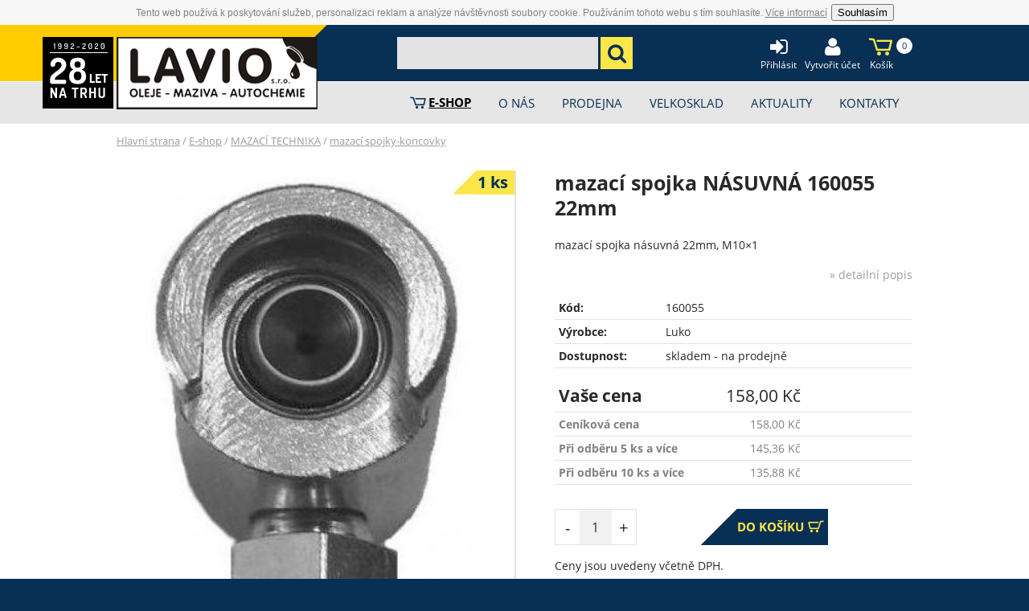

--- FILE ---
content_type: text/html; charset=UTF-8
request_url: https://www.lavio.cz/e-shop/mazaci-technika/mazaci-spojky-koncovky/2062/mazaci-spojka-nasuvna-160055-22mm.html
body_size: 5243
content:

<!DOCTYPE html>
<!--[if lte IE 9]>		<html lang="cs" class="ie9-lower">	<![endif]-->
<!--[if gt IE 9]><!-->	<html lang="cs">					<!--<![endif]-->
	<head>
		<meta charset="utf-8">

		<title>mazací spojka NÁSUVNÁ 160055 22mm</title>

		<meta name="description" content="Lavio s.r.o. - rodinná firma specialozovaná na prodej a výrobů motorových olejů, maziv a autochemie">
		<meta name="keywords" content="motorové oleje maziva autochemie">
		<meta name="robots" content="index,follow">
		<meta name="author" content="Reklamní agentura MARF, www.marf.cz">

		<meta name="viewport" content="width=device-width, initial-scale=1">
		<meta name="format-detection" content="telephone=no">

		<link rel="shortcut icon" href="/system/design/images/lavio_favicon.ico">

		<link rel="stylesheet" href="/system/design/css/structure.css?v2" media="screen">
		<link rel="stylesheet" href="/system/design/css/other.css?v2" media="screen">
		<link rel="stylesheet" href="/system/design/css/responsive.css?v2" media="screen">
		<link rel="stylesheet" href="/system/design/css/owl.carousel.min.css" media="screen">
		<link rel="stylesheet" href="/system/design/photoswipe/photoswipe.css" media="screen">
		<link rel="stylesheet" href="/system/design/photoswipe/default-skin/default-skin.css" media="screen">

		
		<!--[if lt IE 9]>
			<script src="/system/design/js/html5shiv.min.js"></script>
		<![endif]-->

		<script src="/system/javascript/funkce.js?v2"></script>

		<script>
			var prefix = '/';
			//<![CDATA[
			var stavZprava = null;
			var stavTyp = null;
			//]]>
		</script>

		<script>
			(function (i, s, o, g, r, a, m) {
				i['GoogleAnalyticsObject'] = r;
				i[r] = i[r] || function () {
					(i[r].q = i[r].q || []).push(arguments)
				}, i[r].l = 1 * new Date();
				a = s.createElement(o),
						m = s.getElementsByTagName(o)[0];
				a.async = 1;
				a.src = g;
				m.parentNode.insertBefore(a, m)
			})(window, document, 'script', 'https://www.google-analytics.com/analytics.js', 'ga');

			ga('create', 'UA-97310575-1', 'auto');
			ga('send', 'pageview');
		</script>

		<!-- Global site tag (gtag.js) - Google Ads: 757714889 -->
		<script async src="https://www.googletagmanager.com/gtag/js?id=AW-757714889"></script>
		<script>
			window.dataLayer = window.dataLayer || [];
			function gtag(){
				dataLayer.push(arguments);
			}
			gtag('js', new Date());
			gtag('config', 'AW-757714889');
		</script>

	</head>

	<body class=" page--id--246">
		<header class="header relative">

			<div class="container clearfix header__img ">
								<div class="header__main relative">
					<a href="/" title="Lavio - velko a maloobchod s oleji a mazivy" class="header__logo">
						<img src="/system/design/images/lavio_logo.png?v1" title="Lavio s.r.o." alt="Lavio s.r.o.">
					</a>

					<input type="checkbox" id="responsive-search" name="responsive-search" value="1" class="no-display">
					<form method="post" action="/akce.php?vyhledat" class="header__search" data-id="menu-search">
						<input type="text" name="txtSopakVyhledat" value="">
						<input type="submit" name="btnSopakVyhledat" value="&#xe903;" class="icon-search">
					</form>

					<div class="header__customer">
						<label for="responsive-menu-main" class="label-opener label-span label-opener--menu text-icon" data-opener="menu-main"><span class="label-span__item"></span><span class="label-span__item"></span><span class="label-span__item"></span><span class="text-icon__text">Menu</span></label>
						<label for="responsive-search" class="label-search text-icon" data-opener="menu-search"><span class="icon-search text-icon__icon">&#xe903;</span><span class="text-icon__text">Hledat</span></label>
													<a href="/prihlasit.html" title="Přihlásit se" class="text-icon"><span class="icon-sign-in text-icon__icon">&#xe901;</span><span class="text-icon__text">Přihlásit</span></a>
							<a href="/registrace.html" title="Vytvořit zákaznický účet" class="text-icon"><span class="icon-user text-icon__icon">&#xe904;</span><span class="text-icon__text">Vytvořit účet</span></a>
						
						<a href="/objednavka.html" class="header__basket text-icon">
							<span class="text-icon__icon">
								<span class="icon-cart">&#xe902;</span>
								<span class="header__basket__count">0</span>
								<span class="clear"></span>
							</span>
							<span class="text-icon__text">
								Košík							</span>
						</a>

					</div>

					<img src="/system/design/images/vyroci-28.png" alt="Lavio s.r.o. 1992-2020" title="Lavio s.r.o. 1992-2020" class="vyroci-25">

					<div class="clear"></div>
				</div><!-- header main -->
			</div><!-- .container -->

			<input type="checkbox" id="responsive-menu-main" name="responsive-menu-main" value="1" class="no-display" />
			<nav class="header__menu">
				<div class="container clearfix">
					<ul class="menu-main"><li id="menu-main-4" class="prvni nadrazenacesta children"><a href="/e-shop/"><span>E-shop</span></a></li><li id="menu-main-2" class=""><a href="/o-nas/"><span>O nás</span></a></li><li id="menu-main-122" class=""><a href="/prodejna/"><span>Prodejna</span></a></li><li id="menu-main-5" class=""><a href="/velkosklad/"><span>Velkosklad</span></a></li><li id="menu-main-121" class=""><a href="/aktuality/"><span>Aktuality</span></a></li><li id="menu-main-3" class="posledni"><a href="/kontakty/"><span>Kontakty</span></a></li></ul>				</div>
			</nav>
			<div class="header__strip-yellow"></div>
			<div class="header__strip-blue"></div>
		</header>
					<nav class="breadcrumbs">
				<div class="container clearfix">
					<a href="/" title="Hlavní strana">Hlavní strana</a> / <a href="/e-shop/">E-shop</a> / <a href="/e-shop/mazaci-technika/">MAZACÍ TECHNIKA</a> / <a href="/e-shop/mazaci-technika/mazaci-spojky-koncovky/">mazací spojky-koncovky</a>				</div>
			</nav>
		
		<section id="content">
			<div class="container clearfix">

				<div class="clear"></div>
<script>var seznamKodu = new Array();var seznamDostupnost = new Array();seznamKodu[2005] = "160055";seznamDostupnost[2005] = "skladem - na prodejně";</script>
<div class="product-detail__base-wrapper">

	<div class="product-detail__image">
							<a href="/katalog-obrazku/produkt-2062/nahled.jpg" title="mazací spojka NÁSUVNÁ 160055 22mm" class="pswp-gallery main-image" data-width="419" data-height="685">
				<img src="/katalog-obrazku/produkt-2062/hlavni-nahled.jpg" alt="mazací spojka NÁSUVNÁ 160055 22mm" title="mazací spojka NÁSUVNÁ 160055 22mm">
			</a>
		
				<div class="product-detail__sign">
			<span class="sign sign--action" style="display:none;">- <span id="jsAkce">0</span> %</span><span class="sign sign--pack">1 ks</span>		</div>

	</div><!-- .detail-product-image -->

	<div class="product-detail__info">

		<h1 class="padding-top-0">mazací spojka NÁSUVNÁ 160055 22mm</h1>

		<p>mazací spojka násuvná 22mm, M10×1</p>
		<p class="align-right"><a href="#tabs" class="link--more" data-tabs="0">&raquo; detailní popis</a></p>

		<table class="product-detail__table">
							<tr>
					<th>Kód:</th>
					<td><span class="js-code" data-none="Není vybrána varianta.">160055</span></td>
				</tr>
										<tr>
					<th>Výrobce:</th>
					<td>Luko</td>
				</tr>
										<tr>
					<th>Dostupnost:</th>
					<td><span class="js-dostupnost" data-none="Není vybrána varianta.">skladem - na prodejně</span></td>
				</tr>
					</table>

							<form id="frmNakup" method="post" action="/akce.php?nakup=" class="margin-bottom-15">

										
						<table class="product-detail__table product-detail__table--price product-detail__table--price--big margin-bottom-0">
							<tr>
								<th>Vaše cena</th>
								<td class="width-30 align-right"><span id="priceValue">158,00</span> Kč</td>
								<td>&nbsp;</td>
							</tr>
						</table>

						<table class="product-detail__table product-detail__table--price color-light margin-bottom-30">
							<tr>
								<th>Ceníková cena</th>
								<td class="width-30 align-right">158,00 Kč</td>
								<td>&nbsp;</td>
							</tr>
																<tr>
										<th>Při odběru 5 ks a více</th>
										<td class="width-30 align-right">145,36 Kč</td>
										<td>&nbsp;</td>
									</tr>
																	<tr>
										<th>Při odběru 10 ks a více</th>
										<td class="width-30 align-right">135,88 Kč</td>
										<td>&nbsp;</td>
									</tr>
																					</table>

						<script>
							var defaultprice = document.getElementById("priceValue").innerHTML;
							var defaultsleva = document.getElementById("jsAkce").innerHTML;
						</script>


						
																		<div class="col--1-2">
							<div class="add-quantity">
								<input type="text" name="txtPocetKs" id="txtPocetKs" class="input-quantity js-add-quantity-input" value="1" data-product="1" data-min="1">
								<span class="add-quantity-plus" data-product="1">+</span>
								<span class="add-quantity-minus" data-product="1">-</span>
							</div>
						</div>

						<div class="col--1-2 col--last">
							<input type="hidden" id="hidNakupIdProdukt" name="hidNakupIdProdukt" value="2062">

							<div class="products__button add-to-cart">
								<input type="submit" name="btnKoupit" value="Do košíku">
								<span class="icon-cart-oposite">&#xe907;</span>
							</div>
							<div class="clear"></div>
						</div>

						<div class="clear"></div>

						
									</form>
			
						<p>Ceny jsou uvedeny včetně DPH.</p>
		
	</div><!-- info -->
	<div class="clear"></div>
	<div class="product-detail__strip--grey"></div>
</div><!-- wrapper -->


<div class="clear"></div>


	<h2>Alternativní produkty</h2>
	<div class="maticePolozek">
		
	<div class="products__item">

		<a href="/e-shop/mazaci-technika/mazaci-spojky-koncovky/2060/mazaci-spojka-nasuvna-160056-10mm.html" title="mazací spojka NÁSUVNÁ 160056 10mm" class="products__image">
			<img src="/katalog-obrazku/produkt-2060/detail-nahled.jpg" alt="mazací spojka NÁSUVNÁ 160056 10mm" title="mazací spojka NÁSUVNÁ 160056 10mm">
			<div class="products__sign">
							</div>
			<span class="sign products__sign--pack sign--pack">1 ks</span>		</a>

		<div class="products__info-wrapper">
			<h2 class="products__heading">
				<a href="/e-shop/mazaci-technika/mazaci-spojky-koncovky/2060/mazaci-spojka-nasuvna-160056-10mm.html" title="mazací spojka NÁSUVNÁ 160056 10mm">mazací spojka NÁSUVNÁ 160056 10mm</a>
			</h2>

			<div class="products__perex">
				<p>mazací spojka násuvná 10mm, M10×1</p>
			</div>

			<div class="products__info clearfix">
				<div class="products__price">
					74,00<small>&nbsp;Kč</small>				</div>

				<a href="/e-shop/mazaci-technika/mazaci-spojky-koncovky/2060/mazaci-spojka-nasuvna-160056-10mm.html" title="Přejít na mazací spojka NÁSUVNÁ 160056 10mm" class="products__button">Koupit&nbsp;<span class="icon-cart-oposite">&#xe907;</span></a>

			</div><!-- info -->
		</div><!-- wrapper -->
	</div><!-- item -->
		</div>
	
<div class="clear"></div>

	<div id="tabs" class="clearfix">
		<ul class="tabs-nav">
					<li><a href="#popis" class="button button--grey bold">Popis produktu</a></li>
														</ul>
		<div class="clear"></div>
						<div id="popis" class="tabs-panel">
			<p>Mazací spojka násuvná se požívá jako koncovka pryžových hadic
mazacích lisů a pevných prodloužení mazacích lisů.</p>

<table>
	<tbody>
		<tr>
			<td>velikost</td>

			<td>22 mm</td>
		</tr>

		<tr>
			<td>celkový průměr</td>

			<td>28 mm</td>
		</tr>

		<tr>
			<td>délka</td>

			<td>24 mm</td>
		</tr>

		<tr>
			<td>závit</td>

			<td>M10×1</td>
		</tr>
	</tbody>
</table>
			</div>
													</div><!-- #tabs -->
	



</div><!-- .container -->
</section><!-- #content -->

<footer class="footer">
	<div class="container clearfix">

		<div class="col--1-3">
			<nav>
				<ul class="footer__menu">
					<li><a href="/prodejna/" title="Prodejna">Prodejna</a></li>
					<li><a href="/kontakty/" title="Kontakty">Kontakty</a></li>
					<li><a href="/vse-o-nakupu/" title="Vše o nákupu">Vše o nákupu</a></li>
					<li><a href="/vse-o-nakupu/obchodni-podminky.html" title="Obchodní podmínky">Obchodní podmínky</a></li>
				</ul>
			</nav>
		</div>

		<div class="col--1-3">
			<address>
				<span class="color-yellow text-uppercase">Prodejna</span><br>
				Výstavní 2372/22<br>
				709 00 Ostrava-Mariánské Hory<br>
				GPS: 49°49'26.845"N, 18°15'59.121"E
			</address>
			<p>
				<span class="icon-phone footer__icon">&#xe90c;</span> 604 379 479<br>
				<span class="icon-phone footer__icon">&#xe90c;</span> 596 623 311<br>
				<span class="icon-email footer__icon">&#xe908;</span> <a href="mailto:prodejna&#64;lavio.cz" title="Napište nám" class="color-white">prodejna&#64;lavio.cz</a><br>
				<b>Odpovědná osoba:</b> Vladimír Hořínek<br>
				<br>
				<b class="color-yellow text-uppercase">Otevírací doba:</b><br>
				<span class="tab">Po–Pá</span> 8.00–17.00 hod.
			</p>
		</div>

		<div class="col--1-3 col--last">
						<address>
				<span class="color-yellow text-uppercase">Sklad</span><br>
				Novinářská 1113/3<br>
				709 00 Ostrava-Mariánské Hory<br>
				GPS: 49°49'48.887"N, 18°15'43.925"E
			</address>
			<p>
				<span class="icon-phone footer__icon">&#xe90c;</span> 603 224 010<br>
				<span class="icon-phone footer__icon">&#xe90c;</span> 596 783 151<br>
				<span class="icon-email footer__icon">&#xe908;</span> <a href="mailto:sklad&#64;lavio.cz" title="Napište nám" class="color-white">sklad&#64;lavio.cz</a><br>
				<b>Odpovědná osoba:</b> Robert Friedrich<br>
				<br>
				<b class="color-yellow text-uppercase">Otevírací doba:</b><br>
				<span class="tab">Po–Pá</span> 7.00–10.00 hod.<br>
				<span class="tab">&nbsp</span> 11.00-15.30 hod.<br>
				Čerpání olejů volně do 15.00 hod.
			</p>
					</div>


		<p class="footer__copyright clear">&copy; 2017–2026 <a href="http://www.marf.cz/kontakty.html" title="MARF - Reklamní agentura" target="_blank">MARF</a> <a href="http://www.marf.cz" title="Reklamní agentura Ostrava" target="_blank">reklamní agentura</a>, <a href="http://www.marf.cz/katalog/graficke-studio/" title="Grafické studio Ostrava" target="_blank">grafické studio</a>, <a href="http://www.originalni-stranky.cz" title="Tvorba webových stránek Ostrava" target="_blank">tvorba webových stránek</a> a <a href="http://www.originalni-stranky.cz/webdesign.html" title="Webdesign Ostrava" target="_blank">webdesign</a></p>
	</div>
</footer>


<script src="/system/javascript/jquery.js"></script>
<script src="/system/javascript/funkceJQuery.js?v2"></script>
<script src="/system/design/js/owl.carousel.min.js"></script>
<script src="/system/design/js/jcarousel.min.js"></script>
<script src="/system/design/photoswipe/photoswipe.min.js"></script>
<script src="/system/design/photoswipe/photoswipe-ui-default.min.js"></script>
<script src="/system/design/js/jquery-ui.min.js"></script>
<script src="/system/design/js/main.js?v2"></script>
<script type="text/javascript" src="/system/javascript/eu-cookies.js"></script>


<!-- responsive gallery pswp -->
<div class="pswp" tabindex="-1" role="dialog" aria-hidden="true">
	<div class="pswp__bg"></div>
	<div class="pswp__scroll-wrap">
		<div class="pswp__container">
			<div class="pswp__item"></div>
			<div class="pswp__item"></div>
			<div class="pswp__item"></div>
		</div>
		<div class="pswp__ui pswp__ui--hidden">
			<div class="pswp__top-bar">
				<div class="pswp__counter"></div>
				<button class="pswp__button pswp__button--close" title="Close (Esc)"></button>
				<button class="pswp__button pswp__button--share" title="Share"></button>
				<button class="pswp__button pswp__button--fs" title="Toggle fullscreen"></button>
				<button class="pswp__button pswp__button--zoom" title="Zoom in/out"></button>
				<div class="pswp__preloader">
					<div class="pswp__preloader__icn">
						<div class="pswp__preloader__cut">
							<div class="pswp__preloader__donut"></div>
						</div>
					</div>
				</div>
			</div>
			<div class="pswp__share-modal pswp__share-modal--hidden pswp__single-tap">
				<div class="pswp__share-tooltip"></div>
			</div>
			<button class="pswp__button pswp__button--arrow--left" title="Previous (arrow left)"></button>
			<button class="pswp__button pswp__button--arrow--right" title="Next (arrow right)"></button>
			<div class="pswp__caption">
				<div class="pswp__caption__center"></div>
			</div>
		</div>
	</div>
</div><!-- pswp -->

<!--[if lte IE 7]>
<div id="noie6-wrapper">
	<div id="trick"></div>
	<div id="noie6">
		<p class="title"><strong>Prosím aktualizujte váš prohlížeč.</strong></p>
		<ul>
			<li><a href="http://www.mozilla.com/firefox/" title="Přejít na Firefox"><img src="/system/design/images/browser/firefox.gif" alt="Přejít na Firefox" /></a></li>
			<li><a href="http://www.google.com/chrome" title="Přejít na Google Chrome"><img src="/system/design/images/browser/chrome.gif" alt="Přejít na Google Chrome" /></a></li>
			<li><a href="http://www.opera.com/" title="Přejít na Operu"><img src="/system/design/images/browser/opera.gif" alt="Přejít na Operu" /></a></li>
			<li><a href="http://www.apple.com/safari/" title="Přejít na Safari"><img src="/system/design/images/browser/safari.gif" alt="Přejít na Safari" /></a></li>
			<li><a href="http://www.microsoft.com/windows/Internet-explorer/download-ie.aspx" title="Aktualizovat Internet Explorer"><img src="/system/design/images/browser/ie.gif" alt="Aktualizovat Internet Explorer" /></a></li>
		</ul>
	</div>
</div>
<style type="text/css">
	html, body {height: 100%; overflow: hidden;}
	#noie6-wrapper {background-color: #333; height: 100%; left: 0; opacity: 0.95; filter:progid:DXImageTransform.Microsoft.Alpha(opacity=95); position: absolute; text-align: center; top: 0; width: 100%; z-index: 9999;}
	#trick {float: left; height: 40%; margin-top: -100px; visibility: hidden; width: 100%;}
	#noie6 {height: 200px; top: -100px;}
	#noie6 .title {color: #f26522; font-family: "Lucida Grande",Arial,sans-serif; font-weight: normal; font-size: 36px; line-height: 54px; padding: 0 0 18px;}
	#noie6 ul {display: inline; list-style-type: none; margin: 0px; overflow: hidden; padding: 0px; width: 100%;}
	#noie6 ul li {display: inline; margin: 20px;}
	#noie6 ul li img {display: inline; border: 0;}
</style>
<![endif]-->

</body>
</html>


--- FILE ---
content_type: text/css
request_url: https://www.lavio.cz/system/design/css/structure.css?v2
body_size: 2990
content:

/***** Reset *****/

html, body, div, span, object, iframe,
h1, h2, h3, h4, h5, h6, p, blockquote, q, a,
abbr, address, cite, code,
b, strong, i, em, img, small, sub, sup,
ol, ul, li,
fieldset, form, label, legend, input, textarea, select,
table, caption, tbody, tfoot, thead, tr, th, td,
article, aside, figure, footer, header,
nav, section, time, mark, audio, video {
	padding: 0;
	margin: 0;
	font-size: 100%;
	vertical-align: baseline;
	background: transparent none no-repeat 0 0;
	border: 0;
	outline: 0;
}
blockquote, q { quotes: none; }
blockquote:before, blockquote:after, q:before, q:after {
	content: '';
	content: none;
}
:focus { outline: 0; }

article, aside, footer, header, nav, section {
	display: block;
}
sub, sup {
	line-height: 0;
	font-size: 75%;
	position: relative;
}
sup { top: -5px; }
sub { bottom: -5px; }

small { font-size: 75%; }

/***** Font *****/

@font-face {
    font-family: 'Open Sans';
    src:url('../fonts/opensans-regular-webfont.eot');
    src:url('../fonts/opensans-regular-webfont.eot?#iefix') format('embedded-opentype'),
		url('../fonts/opensans-regular-webfont.woff') format('woff'),
		url('../fonts/opensans-regular-webfont.ttf') format('truetype'),
		url('../fonts/opensans-regular-webfont.svg#open_sansregular') format('svg');
    font-weight: 400;
    font-style: normal;
}

@font-face {
    font-family: 'Open Sans';
    src:url('../fonts/opensans-bold-webfont.eot');
    src:url('../fonts/opensans-bold-webfont.eot?#iefix') format('embedded-opentype'),
		url('../fonts/opensans-bold-webfont.woff') format('woff'),
		url('../fonts/opensans-bold-webfont.ttf') format('truetype'),
		url('../fonts/opensans-bold-webfont.svg#open_sansbold') format('svg');
    font-weight: 700;
    font-style: normal;
}

@font-face {
    font-family: 'icomoon';
    src:url('../fonts/icomoon.eot?v9');
    src:url('../fonts/icomoon.eot?v9#iefix') format('embedded-opentype'),
        url('../fonts/icomoon.ttf?v9') format('truetype'),
        url('../fonts/icomoon.woff?v9') format('woff'),
        url('../fonts/icomoon.svg?v9#icomoon') format('svg');
    font-weight: normal;
    font-style: normal;
}

[class|="icon"], .sign:before, .products__button:before, .col--img__heading:after,
.page--id--124 .col--img__heading:before, .page--id--125 .col--img__heading:before, .page--id--129 .col--img__heading:before,
.menu-main #menu-main-4 a:before {
	/* use !important to prevent issues with browser extensions that change fonts */
	font-family: 'icomoon' !important;
	speak: none;
	font-style: normal;
	font-weight: normal;
	font-variant: normal;
	text-transform: none;
	line-height: 1;
	/* Better Font Rendering =========== */
	-webkit-font-smoothing: antialiased;
	-moz-osx-font-smoothing: grayscale;
}
/*
.icon-corner-bottom		{ content: "\e603"; }
.icon-chevron-right		{ content: "\e608"; }
.icon-chevron-left		{ content: "\e609"; }
.icon-sign-out			{ content: "\e900"; }
.icon-sign-in			{ content: "\e901"; }
.icon-cart				{ content: "\e902"; }
.icon-search			{ content: "\e903"; }
.icon-user				{ content: "\e904"; }
.icon-question			{ content: "\e905"; }
.icon-calendar			{ content: "\e906"; }
.icon-cart-oposite		{ content: "\e907"; }
.icon-email				{ content: "\e908"; }
.icon-caret-right		{ content: "\e909"; }
.icon-close				{ content: "\e910"; }
.icon-folder			{ content: "\e90b"; }
.icon-phone				{ content: "\e90c"; }
.icon-checkbox-unchecked{ content: "\e90d"; }
.icon-checkbox-checked	{ content: "\e90e"; }
.icon-file-text			{ content: "\e90f"; }
*/
.sign:before, .products__button:before { content: "\e603"; }
.page--id--124 .col--img__heading:before, .page--id--125 .col--img__heading:before, .page--id--129 .col--img__heading:before { content: "\e905"; }
.col--img__heading:after { content: "\e909"; }
.menu-main #menu-main-4 a:before { content: "\e902"; }

[class|="icon"]::-moz-selection { background: transparent; }
[class|="icon"]::selection { background: transparent; }

/***** Layout *****/

body {
	min-width: 320px;
	font: 400 14px/1 'Open Sans', 'Arial CE', 'Helvetica CE', Arial, Helvetica, sans-serif;
	color: #282828;
	background: #082f54;
	-webkit-text-size-adjust: none;
	-moz-text-size-adjust: none;
	-ms-text-size-adjust: none;
	text-size-adjust: none;
}

.container {
	max-width: 990px;
	padding: 0 10px;
	margin: auto;
}

.container--home {
	max-width: 1300px;
	margin: auto;
}

.header__account {
	height: 20px;
	line-height: 20px;
	padding: 7px 0 0;
	color: #fff;
	text-align: right;
}

.header__account a {
	display: inline-block;
	height: 20px;
	line-height: 20px;
	padding: 0 3px;
	color: #fff;
	text-decoration: none;
	white-space: nowrap;
	border-bottom: 1px solid transparent;
}

.header__account a:hover, .header__account a.active {
	border-color: #fff;
}

.header__img {
	height: 70px;
	background: url('../images/header.png?v1') no-repeat 50% 0;
	position: relative;
	z-index: 1001;
}

.header__img--login {
	height: 97px;
}

.header__main {
	height: 55px;
	padding-top: 15px;
}

.header__logo {
	float: left;
}

.header__logo img {
	display: block;
}

.header__search {
	float: left;
	margin-left: 10%;
}

.header__search input[type=text] {
	float: left;
	width: 230px;
	padding: 10px;
	background: #e3e3e3;
	border: 0;
}

.header__search input[type=submit] {
	float: right;
	width: 40px;
	height: 40px;
	padding: 0;
	margin-left: 3px;
	font-size: 25px;
	text-align: center;
	color: #082f54;
	background: #fce64a;
}
.header__search input[type=submit]:hover { background: #ffcc00; }

.header__customer {
	float: right;
	position: relative;
	top: -2px;
}

.header__customer .text-icon {
	float: left;
	margin-left: 10px;
	color: #fff;
}

.header__customer .text-icon:hover .text-icon__icon,
.header__basket.text-icon:hover .icon-cart {
	color: #ffcc00;
}

.header__basket .text-icon__icon .icon-cart  {
	float: left;
	font-size: 30px;
	color: #fce64a;
}

.header__basket__count {
	float: left;
	width: 20px;
	height: 20px;
	line-height: 20px;
	margin-left: 5px;
	font-size: 11px;
	color: #082f54;
	text-align: center;
	background: #fff;
	border-radius: 10px;
	position: relative;
	top: 3px;
}

.header__basket.text-icon .text-icon__text {
	text-align: left;
	position: relative;
	left: 2px;
}

.vyroci-25 {
	position: absolute;
	top: 15px;
	left: -92px;
}

.header__strip-yellow, .header__strip-blue {
	width: 50%;
	height: 100%;
	position: absolute;
	top: 0;
}

.header__strip-yellow {
	background: #ffcc00;
	left: 0;
}

.header__strip-blue {
	background: #082f54;
	right: 0;
}

.header__menu {
	background: #e6e6e6;
	border-top: 1px solid #fff;
	position: relative;
	z-index: 900;
}

.menu-main {
	float: right;
	margin: 0;
}

.menu-main li {
	float: left;
	line-height: 1;
	list-style: none;
}

.menu-main #menu-main-4 {
	font-weight: 700;
	position: relative;
}

.menu-main #menu-main-4 a:before {
	color: #082f54;
	font-size: 20px;
	position: absolute;
	left: -6px;
	top: 16px;
}

.menu-main a {
	display: block;
	height: 52px;
	line-height: 52px;
	padding: 0 17px;
	font-size: 15px;
	text-transform: uppercase;
	text-decoration: none;
}

.menu-main a:hover, .menu-main .nadrazenacesta a {
	color: #000;
	text-decoration: underline;
}

.section--home {
	margin-bottom: 15px;
	background: url('../images/strip-home.png') no-repeat 50% 100%;
	position: relative;
}

.slider--home.owl-carousel {
	display: block;
	float: left;
	width: 715px;
	max-height: 509px;
	overflow: hidden;
}

.slider--home .owl-dots {
	position: absolute;
	left: 155px;
	bottom: 75px;
	z-index: 1001;
}

.slider--home .owl-dot {
	float: left;
	margin-right: 10px;
}

.slider--home .owl-dot span {
	display: block;
	width: 12px;
	height: 12px;
	background: #006699;
	border-radius: 6px;
}

.slider--home .owl-dot.active span { background: #fce64a; }

.slider--home .slider__slides {
	height: 509px;
}

.slider__slides__caption {
	display: inline-block;
	margin-top: 50px;
	margin-left: 155px;
	font-size: 15px;
	font-weight: 700;
	color: #fce64a;
	text-decoration: none;
}

.slider__slides__caption:hover {
	text-decoration: underline;
}

.text-home {
	float: right;
	max-width: 430px;
	padding-top: 60px;
	margin-right: 155px;
	color: #082f54;
	text-transform: uppercase;
}

.text-home h1 {
	padding-top: 0;
	margin-bottom: 15px;
	font-size: 34px;
	font-weight: 400;
	color: #082f54;
	text-align: right;
}

.text-home h1 strong { font-weight: 700; }

.banner-home {
	position: absolute;
	right: 18px;
	bottom: 36px;
	z-index: 1001;
}

.banner-home__text {
	width: 211px;
	height: 46px;
	font-size: 40px;
	color: #fce64a;
	text-align: right;
	overflow: hidden;
	position: absolute;
	right: 25%;
}

.banner-home__text--1 { top: 11%; }
.banner-home__text--2 { top: 31%; }
.banner-home__text--3 { top: 51%; }

.section--home__strip {
	width: 50%;
	height: 105px;
	background: #082f54;
	position: absolute;
	bottom: 0;
	left: 0;
}

.about--home.col--1-2 {
	width: 48%;
	margin: 0;
}

.about--home h2 {
	padding-top: 35px;
	color: #082f54;
	font-size: 18px;
	font-weight: 700;
}

.about--home__question {
	padding-top: 15px;
	margin-left: -5%;
}

.about--home__question__item {
	float: left;
	width: 24.333%;
	height: 110px;
	line-height: 1.2;
	padding: 5% 2% 2%;
	margin-left: 5%;
	color: #082f54;
	text-align: center;
	text-decoration: none;
	background: #fce64a;
	position: relative;
}

.about--home__question__item:hover {
	text-decoration: underline;
	background: #ffcc00;
}

.about--home__question__item .icon-question,
.page--id--124 .col--img__heading:before,
.page--id--125 .col--img__heading:before,
.page--id--129 .col--img__heading:before
{
	width: 48px;
	height: 48px;
	line-height: 48px;
	font-size: 40px;
	color: #fff;
	text-align: center;
	background: #ffcc00;
	border-radius: 24px;
	position: absolute;
	top: -23px;
	left: -16px;
}

.about--home__question__item:hover .icon-question { color: #282828; }

.article--home.col--1-2 { width: 50%; }

.article--home__inner {
	box-sizing: border-box;
	padding: 35px 35px 22px;
	background: #e3e3e3;
}

.article--home h2 {
	padding-top: 0;
	margin-bottom: 13px;
	font-size: 14px;
	font-weight: 400;
	color: #3c3c3b;
	text-transform: uppercase;
}

.article--home h2 a {
	float: right;
	text-transform: none;
}

.article--home article {
	padding: 13px 0;
	border-top: 1px solid #c7c7c7;
}

.article--home .article__img {
	float: left;
	width: 125px;
	height: 125px;
}

.article--home .article__text {
	margin-left: 155px;
}

.article--home .article__heading {
	padding-top: 0;
	margin-bottom: 10px;
	font-size: 15px;
	font-weight: 700;
}

.article--home .article__heading a { text-decoration: none; }
.article--home .article__heading:hover a { text-decoration: underline; }

.article + .article {
	border-top: 1px solid #e3e3e3;
}

.article .article__image {
	float: left;
	width: 24%;
	margin: 0 2% 15px 0;
	text-align: center;
}

.article .article__image + .article__text {
	float: left;
	width: 74%;
}

.article .article__heading a { text-decoration: none; }
.article .article__heading:hover a { text-decoration: underline; }
/*
.article h2 a, .article h3 a { text-decoration: none; }
.article h2 a:hover, .article h3 a:hover { text-decoration: underline; }
*/
.recommended {
	padding: 25px 0;
	margin-bottom: 15px;
	background: #acacac;
}

.recommended__heading {
	padding-top: 0;
	margin-bottom: 13px;
	font-size: 14px;
	color: #3c3c3b;
	text-transform: uppercase;
}

.breadcrumbs {
	padding: 15px 0;
	font-size: 13px;
	color: #9d9d9c;
	background: #fff;
}

.breadcrumbs a { color: #9d9d9c; }
.breadcrumbs a:hover { color: #082f54; }

#content {
	padding-top: 15px;
	padding-bottom: 25px;
	background: #fff;
}
.page--home #content { padding-bottom: 0; }

.menu-aside {
	margin: 0;
}

.menu-aside li {
	list-style: none;
}
.menu-aside > li {
	margin-bottom: 5px;
}

.menu-aside a {
	display: block;
	line-height: 20px;
	padding: 10px 20px;
	font-size: 17px;
	font-weight: 700;
	color: #fce64a;
	text-decoration: none;
	text-transform: uppercase;
	background: #082f54;
}

.menu-aside > li:hover > a, .menu-aside > li.nadrazenacesta > a {
	color: #082f54;
	background: #fce64a;
}

.pod-menu-aside {
	display: none;
	margin: 0;
}

.nadrazenacesta .pod-menu-aside { display: block; }

.pod-menu-aside a {
	padding: 5px 20px;
	margin: 0;
	font-size: 14px;
	font-weight: 400;
	color: #fff;
	text-transform: none;
}

.pod-menu-aside a:hover { text-decoration: underline; }

.pod-menu-aside .aktivni a {
	color: #fce64a;
	font-weight: 700;
}

.footer {
	padding-top: 20px;
	color: #fff;

}

.footer__menu {
	margin: 0;
}

.footer__menu li {
	list-style: none;
}

.footer__menu a {
	display: block;
	width: 70%;
	padding: 10px 4%;
	line-height: 15px;
	margin-bottom: 5px;
	color: #082f54;
	text-transform: uppercase;
	text-decoration: none;
	background: #fce64a;
}

.footer__menu a:hover {
	text-decoration: underline;
}

.footer__icon {
	display: inline-block;
	padding-right: 2px;
	font-size: 15px;
	position: relative;
	top: 1px;
}

.footer__copyright {
	color: #60adf5;
	text-align: center;
}

.footer__copyright a {
	color: #60adf5;
	text-decoration: none;
}

.footer__copyright a:hover {
	text-decoration: underline;
}

.page--id--123 .page__heading, .page--id--124 .page__heading, .page--id--125 .page__heading, .page--id--129 .page__heading,
.page--id--122 .page__heading, .page--id--5 .page__heading, .page--id--3 .page__heading {
	display: none; }

.page--id--123 #content .container, .page--id--124 #content .container, .page--id--125 #content .container, .page--id--129 #content .container,
.page--id--122 #content .container, .page--id--5 #content .container, .page--id--3 #content .container {
	padding: 0;
	border-left: 10px solid #fff;
	border-right: 10px solid #fff;
	background: #e3e3e3;
}

.sipkaLeva { float: left; }
.sipkaPrava { float: right; }

--- FILE ---
content_type: text/css
request_url: https://www.lavio.cz/system/design/css/other.css?v2
body_size: 4935
content:

/***** Text typography *****/
h1, h2, h3, h4, h5, h6,
.h1 {
	line-height: 1.25;
	margin-bottom: 15px;
	font-weight: 700;
	color: #282828;
}

h1, .h1 {
	padding-top: 20px;
	margin-bottom: 20px;
	font-size: 25px;
}

h2 {
	padding-top: 25px;
	font-size: 20px;
}

h3 {
	padding-top: 20px;
	font-size: 17px;
}

h4, h5, h6 {
	padding-top: 10px;
	font-size:  15px;
}

h1 + h2, h2 + h3, h3 + h4, h4 + h5, h5 + h6 { padding-top: 0; }

p, address {
	line-height: 1.6;
	margin-bottom: 15px;
}

address {
	font-style: normal;
}

a { color: #082f54; }
a:hover { text-decoration: none; }

img {
	max-width: 100%;
	height: auto;
}

iframe {
	max-width: 100%;
	margin-bottom: 15px;
}

ol, ul { margin: 0 0 20px 30px; }
ol ol, ul ul, ol ul, ul ol { margin: 0 0 0 30px; }
ol li, ul li { line-height: 1.6; }

table {
	border-collapse: collapse;
	margin-bottom: 15px;
}

th, td {
	line-height: 1.4;
	padding: 5px;
	vertical-align: middle;
	border-bottom: 1px solid #e3e3e3;
}

.customer th, .customer td {
	border-bottom: 0;
}

input, textarea, select {
	height: 20px;
	width: 250px;
	padding: 5px;
	margin-bottom: 15px;
	font: 400 16px/20px 'Open Sans', 'Arial CE', 'Helvetica CE', Arial, Helvetica, sans-serif;
	color: #282828;
	background: #fff;
	border: 1px solid #818080;
}

input[type=file] { height: auto; }

input[type=checkbox], input[type=radio] {
	width: auto;
	margin: 0 5px 10px 0;
	background: 0;
	border: 0;
	position: relative;
	top: 5px;
}

input[type=submit] {
	width: auto;
	height: 32px;
	line-height: 1;
	padding: 0 15px;
	color: #fce64a;
	background: #082f54;
	border: 0;
	cursor: pointer;
}

input[type=submit]:hover {
	color: #082f54;
	background: #ffcc00;
}

input[type=button] { width: auto; }
input[disabled] { background: #d0d0d0; }
input[readonly] { background: #d0d0d0; }

select {
	width: 263px;
	max-width: 100%;
	height: 32px;
	padding-top: 3px;
}

option {
	padding: 2px;
	font-size: 14px;
}

optgroup {
	padding: 2px;
	font-size: 15px;
	font-style: normal;
}

optgroup option { padding-left: 12px; }

textarea {
	resize: vertical;
	min-height: 120px;
}

[type=text], [type=button], [type=submit], [type=password], textarea {
	-webkit-appearance: none !important;
	-webkit-border-radius: 0 !important;
	appearance: none !important;
	border-radius: 0 !important;
}


/***** Products *****/

.maticePolozek {
	margin-left: -1%;
}

.products__item {
	float: left;
	width: 24%;
	margin-left: 1%;
	margin-bottom: 25px;
	background: #e3e3e3;
}

.recommended .products__item { margin-bottom: 0; }

.col--main .products__item {
	width: 32.333%;
}

.products__image {
	display: block;
	height: 225px;
	text-align: center;
	background: #fff;
	border: 1px solid #e3e3e3;
	position: relative;
	overflow: hidden;
}

.products__image img { max-height: 100%; }


.products__sign {
	position: absolute;
	right: -1px;
	top: 9px;
}

.sign {
	float: right;
	clear: right;
	height: 28px;
	line-height: 28px;
	padding-right: 8px;
	margin-bottom: 5px;
	font-size: 13px;
	font-weight: 700;
	color: #fff;
	position: relative;
}

.sign:before {
	width: 28px;
	height: 28px;
	font-size: 28px;
	overflow: hidden;
	position: absolute;
	left: -28px;
}

.sign--tip { background: #95c11f; }
.sign--tip:before { color: #95c11f; }
.sign--new { background: #082f54; }
.sign--new:before { color: #082f54; }
.sign--action { background: #ff0054; }
.sign--action:before { color: #ff0054; }
.sign--pack { color: #082f54; background: #fce64a;}
.sign--pack:before { color: #fce64a; }

.products__sign--pack {
	margin-bottom: 0;
	position: absolute;
	bottom: 0;
	right: 0;
}

.products__info-wrapper {
	padding: 10px;
}

.products__heading {
	height: 36px;
	line-height: 18px;
	padding: 0;
	margin-bottom: 5px;
	font-size: 15px;
	font-weight: 700;
	overflow: hidden;
}

.products__heading a {
	color: #282828;
	text-decoration: none;
}

.products__heading:hover a { text-decoration: underline; }

.products__perex p {
	height: 34px;
	line-height: 17px;
	margin-bottom: 10px;
	font-size: 13px;
	overflow: hidden;
}

.products__price {
	float: left;
	font-size: 20px;
	color: #282828;
}

.products__button {
	float: right;
	height: 45px;
	line-height: 45px;
	padding-right: 5px;
	margin: 0 -10px -20px 0;
	font-size: 15px;
	font-weight: 700;
	color: #fce64a;
	text-decoration: none;
	text-transform: uppercase;
	background: #082f54;
	position: relative;
}

.products__button .icon-cart-oposite {
	float: right;
	line-height: 45px;
	padding-left: 5px;
	font-size: 20px;
}

.products__button:before {
	width: 45px;
	height: 45px;
	font-size: 45px;
	color: #082f54;
	overflow: hidden;
	position: absolute;
	left: -45px;
}

.products__button:hover {
	color: #082f54;
	background: #fce64a;
}

.products__button:hover:before {
	color: #fce64a;
}

.heading--filter, .heading--kategories {
	padding-top: 0;
	padding-bottom: 10px;
	margin-bottom: 13px;
	font-size: 15px;
	font-weight: 700;
	text-transform: uppercase;
	border-bottom: 1px solid #c7c7c7;
}

.heading--filter .icon-cross {
	display: none;
	float: right;
	cursor: pointer;
	position: relative;
	top: 1px;
}

.heading--filter .icon-cross:hover { color: #ff0054; }

.filter__heading {
	display: block;
	margin-bottom: 5px;
	font-size: 13px;
	font-weight: 700;
	text-transform: uppercase;
}

.filter__choice { margin-bottom: 12px; }

.filter__choice label {
	line-height: 1.2;
	cursor: pointer;
}

.filter__choice input {
	float: left;
	margin-bottom: 0;
	top: -1px;
}

.filter__choice label .icon-checkbox {
	display: none;
	padding-right: 10px;
	font-size: 15px;
	color: #c7c7c7;
	position: relative;
	top: 1px;
}

.filter__sorting--button {
	display: none;
	margin-bottom: 15px;
}

.js .filter__choice label .icon-checkbox { display: inline-block; }

.js .filter__sorting--button, .js .heading--filter .icon-cross { display: block; }

.js .filter__submit, .js .filter__choice input,
.js .filter__sorting { display: none; }

.pagination {
	padding-top: 15px;
	text-align: center;
}

.pagination a, .pagination span {
	display: inline-block;
	width: 40px;
	height: 40px;
	line-height: 40px;
	font-size: 15px;
	font-weight: 700;
	color: #282828;
	text-decoration: none;
	overflow: hidden;
	background: #e3e3e3;
}

.pagination a:hover, .pagination span {
	background: #fce64a;
}

.product-detail__base-wrapper {
	position: relative;
}

.product-detail__image {
	float: left;
	width: 49%;
	padding-right: 1%;
	position: relative;
}

.product-detail__info {
	float: right;
	width: 45%;
	padding-left: 5%;
}

.product-detail__strip--grey {
	width: 2px;
	height: 100%;
	background: #e3e3e3;
	position: absolute;
	top: 0;
	left: 50%;
}

.product-detail__sign {
	position: absolute;
	top: 0;
	right: 0;
}

.product-detail__sign .sign {
	height: 30px;
	line-height: 30px;
	font-size: 20px;
}

.product-detail__sign .sign:before {
	width: 30px;
	height: 30px;
	left: -29px;
}

.product-detail__table {
	width: 100%;
}

.product-detail__table th {
	width: 30%;
	text-align: left;
}

.product-detail__table--price th {
	width: 40%;
}

.product-detail__table--price--big {
	font-size: 150%;
}

.products__button input[type=submit] {
	height: 45px;
	line-height: 45px;
	padding: 0;
	margin: 0;
	font-size: 15px;
	font-weight: 700;
	color: #fce64a;
	text-transform: uppercase;
}

.products__button:hover input[type=submit] {
	color: #082f54;
	background: #fce64a;
}

.products__button.add-to-cart {
	display: inline-block;
	float: none;
	cursor: pointer;
}

.add-quantity {
	height: 43px;
	width: 40px;
	border: 1px solid #e3e3e3;
	position: relative;
}
.js .add-quantity { padding: 0 30px; }

.input-quantity {
	height: 33px;
	width: 30px;
	margin: 0;
	text-align: center;
	border: none;
}
.js .input-quantity { background: #f1f1f1; }

.add-quantity span {
	display: none;
	height: 45px;
	line-height: 45px;
	width: 30px;
	font-size: 20px;
	color: #282828;
	text-align: center;
	cursor: pointer;
	position: absolute;
	top: 0;
}
.add-quantity span:hover {
	color: #fce64a;
	background: #082f54;

}
.js .add-quantity span { display: block; }
.add-quantity span::-moz-selection { background: transparent; }
.add-quantity span::selection { background: transparent; }
.add-quantity .add-quantity-plus { right: 0; }
.add-quantity .add-quantity-minus { left: 0; }

.jcarousel-wrapper {
	padding: 15px 35px 25px;
	position: relative;
}

.jcarousel {
	width: 100%;
	overflow: hidden;
	position: relative;
}

.jcarousel ul {
	width: 20000em;
	margin: 0 !important;
	list-style: none;
	position: relative;
}

.jcarousel li {
	width: 100px;
	padding: 0 5px; /* pri zmene odsazeni je potreba upravit i main.js */
	float: left;
}

.product-detail__image .pswp-gallery, .product-detail__image .pswp-gallery img {
	display: block;
}
.pswp-gallery img { margin: auto; }

.jcarousel .pswp-gallery {
	position: relative;
	height: 100%;
}

.jcarousel .pswp-gallery img {
	margin: auto;
	position: absolute;
	top: 0;
	bottom: 0;
	left: 0;
	right: 0;
}

.jcarousel-control-prev, .jcarousel-control-next {
	width: 30px;
	height: 30px;
	line-height: 30px;
	margin-top: -15px;
	font-size: 25px;
	color: #3c3c3b;
	text-decoration: none;
	text-align: center;
	position: absolute;
	top: 50%;
}
.jcarousel-control-prev:hover, .jcarousel-control-next:hover { color: #ffcc00; }
.jcarousel-control-prev { left: 0; }
.jcarousel-control-next { right: 0; }

#tabs {
	margin: 50px 0 20px;
	position: relative;
}

.tabs-nav {
	margin: 0;
}

.tabs-nav li {
	float: left;
	list-style: none;
	margin: 0 10px 10px 0;
}

.tabs-panel {
	padding: 20px 20px 0;
	margin-top: -11px;
	border: 1px solid #e3e3e3;
}
.horizontal .tabs-panel {
	margin-left: 0;
	padding: 20px 0 0;
	border: 0;
}

.tabs-panel > h2 { padding-top: 0; }
.tabs-panel > h3 { padding-top: 0; }


/***** Order *****/

.order-product { margin-bottom: 20px; }

.order-product .header {
	font-size: 15px;
	font-weight: 700;
}

.order-product .clearfix {
	border-bottom: 1px solid #d5d5d5;
}

.order-product .width-title {
	box-sizing: border-box;
	float: left;
	width: 48%;
	line-height: 1.2;
	padding: 15px 5px 5px;
}
.order-product .header .width-title {
	line-height: 1;
	padding-top: 5px;
}

.order-product .width-quantity {
	float: left;
	width: 102px;
	padding: 5px;
	text-align: center;
}
.order-product .header .width-quantity { text-align: center; }

.order-product .width-price {
	float: left;
	width: 100px;
	line-height: 40px;
	padding: 5px;
	text-align: right;
}

.order-product .width-quantity { line-height: 40px; }

.order-product .width-remove {
	display: none;
	float: left;
	width: 30px;
	line-height: 40px;
	padding: 5px 5px 5px 13px;
}
#frmObjednavka .width-remove { display: block; }

.order-product .header .width-price, .order-product .header .width-remove, .order-product .header .width-quantity { line-height: 1; }

.order-product .product-image {
	float: left;
	margin: -10px 10px 0 0;
}

.order-product .product-image a, .order-product .product-image span {
	display: block;
	width: 75px;
	height: 75px;
	position: relative;
}

.order-product .product-image img {
	max-height: 75px;
	margin: auto;
	position: absolute;
	top: 0;
	right: 0;
	bottom: 0;
	left: 0;
}

.order-product .product-title {
	line-height: 1.5;
	padding-top: 10px;
}

.order-product .quantity-product {
	float: left;
	width: 102px;
}

.order-product .price-product {
	float: left;
}

.order-product .price-all-product {
	float: left;
}

.order-product .add-quantity { display: inline-block; }
.order-product .quantity {width: 50px; }

.order-product .button {
	width: 100%;
	line-height: 14px;
    padding: 0;
	margin-bottom: 0px;
    font-size: 12px;
    margin-top: 5px;
	color: #fce64a;
	cursor: pointer;
    background: #082f54;
	border: 0;
}
.order-product .button.plus:hover {
	color: #082f54;
	background: #fce64a;
}

.order-product .remove { width: 30px; }

.order-product .remove a {
	padding: 5px;
	font-size: 15px;
	color: #1d1d1b;
	text-decoration: none;
}
.order-product .remove a:hover { color: #e41e26; }
.order-product .remove .text { display: none; }

.col-order-account {
	float: left;
	width: 26%;
	min-height: 130px;
	padding: 15px 2%;
	margin: 0 10% 30px;
	text-align: center;
	border-top: 1px solid #dadada;
	border-bottom: 1px solid #dadada;
}

.col-order-account.no-border { border: 0; }

.col-order-account h2 { padding-top: 0; }

#customer-info { display: none; }

#customer-info h2 small {
	font-size: 50%;
	color: #1d1d1b;
}

#customer-info h2 a { text-decoration: underline; }
#customer-info h2 a:hover { text-decoration: none; }

table.total-price {
	width: 100%;
}

table.total-price td {
	width: 100%;
	padding-right: 25px;
	font-weight: 700;
	text-align: right;
	border-bottom: 0;
}
table.total-price td + td { padding-right: 5px; }
#frmObjednavka table.total-price td + td { padding-right: 53px; }
table.total-price tr:nth-child(even) { background: 0; }

table.total-price td.slevovyKod { font-weight: normal; }

.price-all td {
	padding-top: 15px;
	font-size: 18px;
}

.price-all + .price-all td {
	padding-top: 5px;
}

/***** Classes *****/

.display-none { display: none; }

.clearfix:before,
.clearfix:after {
	content: " ";
	display: table;
}
.clearfix:after, .clear { clear: both; }
.clearfix { *zoom: 1; }

.relative { position: relative; }

.width-30 { width: 30%; }
.width-120px { width: 120px; }

.align-right { text-align: right; }
.align-left { text-align: left; }
.align-center { text-align: center; }

.padding-top-0 { padding-top: 0; }

.margin-top-0 { margin-top: 0; }
.margin-top-15 { margin-top: 15px; }
.margin-bottom-0 { margin-bottom: 0; }
.margin-bottom-10 { margin-bottom: 10px; }
.margin-bottom-15 { margin-bottom: 15px; }
.margin-bottom-30 { margin-bottom: 30px; }

.float-right { float: right; }
.float-left { float: left; }

.color-grey { color: #9d9d9c; }
.color-light { color: #808080; }
.color-yellow { color: #fce64a; }
.color-white { color: #fff; }

.text-uppercase { text-transform: uppercase; }

.cursor-pointer { cursor: pointer; }

.bold { font-weight: 700; }

.categories--page .category.line-through { text-decoration: line-through; }

.tab {
	display: inline-block;
	width: 50px;
}

.col--side {
	float: left;
	width: 24%;
}

.col--main {
	float: right;
	width: 74%;
}

.col--img {
	box-sizing: border-box;
	float: left;
	width: 25%;
	border-right: 2px solid #fff;
	border-top: 2px solid #fff;
}
/*.col--img.margin-top-0 { margin-top: -1px; }*/

.col--text {
	box-sizing: border-box;
	float: left;
	width: 75%;
	padding: 20px;
	background: #e3e3e3;
	border-top: 2px solid #fff;
}
/*.col--text.margin-top-0 { margin-top: -1px; }*/

.col--img__heading {
	min-height: 150px;
	padding: 20px;
	margin: 0;
	font-size: 19px;
	color: #082f54;
	background: #fce64a;
	position: relative;
}
.col--img__heading:after {
	font-size: 26px;
	color: #878787;
	position: absolute;
	right: 10px;
	bottom: 10px;
}

.col--img img {
	display: block;
	border-top: 2px solid #fff;
}

.col--1-2 {
	float: left;
	width: 49%;
	margin-right: 2%;
}

.col--1-3 {
	float: left;
	width: 31.333%;
	margin-right: 3%;
}

.col--1-2.col--last { float: right; }

.col--last { margin-right: 0; }

.img-float-left {
	float: left;
	margin-right: 15px;
	margin-bottom: 15px;
}

.link--more {
	color: #9d9d9c;
	text-decoration: none;
}

.link--more:hover {
	color: #082f54;
	text-decoration: underline;
}

.text-icon {
	display: inline-block;
	text-align: center;
	text-decoration: none;
}

.text-icon__icon {
	display: block;
	height: 30px;
	line-height: 30px;
	font-size: 25px;
}

.text-icon__text {
	display: block;
	font-size: 12px;
}
/* .text-icon:hover .text-icon__text { text-decoration: underline; } */

.categories--img {
	margin-left: -5px;
	margin-bottom: 15px;
}

.categories--img .category {
	float: left;
	width: 119px;
	margin-left: 5px;
}

.categories--img .category__img {
	height: 100px;
	background: url('../images/categories-img.png') no-repeat 0 0;
}

.categories--img .category--oleje .category__img			{ background-position: 0 0; }
.categories--img .category--maziva .category__img			{ background-position: -119px 0; }
.categories--img .category--autochemie .category__img		{ background-position: -238px 0; }
.categories--img .category--filtry .category__img			{ background-position: -357px 0; }
.categories--img .category--autobaterie .category__img		{ background-position: -476px 0; }
.categories--img .category--mazaci-technika .category__img	{ background-position: -595px 0; }
.categories--img .category--autozarovky .category__img		{ background-position: -714px 0; }
.categories--img .category--autodily .category__img			{ background-position: -833px 0; }
.categories--img .category--oleje:hover .category__img				{ background-position: 0 -100px; }
.categories--img .category--maziva:hover .category__img				{ background-position: -119px -100px; }
.categories--img .category--autochemie:hover .category__img			{ background-position: -238px -100px; }
.categories--img .category--filtry:hover .category__img				{ background-position: -357px -100px; }
.categories--img .category--autobaterie:hover .category__img		{ background-position: -476px -100px; }
.categories--img .category--mazaci-technika:hover .category__img	{ background-position: -595px -100px; }
.categories--img .category--autozarovky:hover .category__img		{ background-position: -714px -100px; }
.categories--img .category--autodily:hover .category__img			{ background-position: -833px -100px; }

.categories--img .category__text {
	height: 40px;
	line-height: 40px;
	padding: 11px 0;
	font-size: 18px;
	font-weight: 700;
	color: #fce64a;
	text-transform: uppercase;
	text-align: center;
	background: #082f54;
	border-top: 3px solid #fce64a;
}

.categories--img .category__text.line-2 {
	line-height: 20px;
}

.categories--img .category:hover .category__text {
	color: #082f54;
	background: #fce64a;
	border-color: #ffcc00;
}

.categories--page__content {
	margin-left: -2%;
}

.categories--page .category {
	box-sizing: border-box;
	float: left;
	width: 31.333%;
	height: 60px;
	padding: 5px;
	margin-left: 2%;
	margin-bottom: 10px;
	text-decoration: none;
	background: #e6e6e6;
	overflow: hidden;
}

.categories--page .category:hover {
	color: #fce64a;
	background: #082f54;
}

.categories--page .category .icon-folder {
	display: inline-block;
	padding-right: 10px;
}

.categories__img {
	float: left;
	width: 30%;
	text-align: center;
}

.categories__img img {
	display: block;
	max-height: 50px;
}

.categories__text {
	box-sizing: border-box;
	float: right;
	width: 65%;
	max-height: 40px;
	line-height: 20px;
	padding-right: 5%;
	margin: 5px 0;
	overflow: hidden;
}

.categories__img__icon {
	font-size: 25px;
	line-height: 50px;
}

.button {
	display: inline-block;
	line-height: 20px;
	padding: 10px;
	text-decoration: none;
	cursor: pointer;
}

.button--blue {
	color: #fce64a;
	background: #082f54;
}

.button--blue:hover {
	color: #082f54;
	background: #fce64a;
}

.button--grey {
	color: #282828;
	background: #e3e3e3;
}

.button--grey:hover, .button--sorting.select, .ui-tabs-active a {
	background: #fce64a;
}

.button--yellow {
	color: #082f54;
	background: #fce64a;
}

.button--yellow:hover {
	color: #fce64a;
	background: #082f54;
}

.button--sorting {
	font-weight: 700;
}

.button-link, input[type=submit].button-link {
	padding-left: 0;
	padding-right: 0;
	color: #282828;
	text-decoration: underline;
	background: 0;
}

.button-link:hover, input[type=submit].button-link:hover {
	text-decoration: none;
}

.message {
	padding: 5px 10px;
	text-align: center;
}

.message--warning {
	background: #ffcc00;
}

/***** Other *****/


legend, .legend {
	margin-bottom: 10px;
	font-weight: 700;
	color: #1d1d1b;
}

.polozkaLabel, .polozkaInput, .polozkaInputCombo { float: left; }
.polozkaLabel {
	width: 120px;
	line-height: 20px;
	padding: 6px 10px 6px 0;
	text-align: right;
}

.polozkaInputDvojnasobna, .polozkaInputComboDvojnasobna, .polozkaInput3 {
	width: 67%;
	max-width: 642px;
}

.polozkaInputComboDvojnasobna { max-width: 654px; }

.administrace textarea#txtPopis, .administrace textarea#txtSablona {
	height: 500px;
}

span.polozkaLabel, span.polozkaInput {
	line-height: 26px;
	padding: 3px 5px;
}

.clearLeft { clear: left; }

.popup-overlay, #preloader {
	display: none;
	width: 100%;
	height: 100%;
	background: url('../images/popup-overlay.png') repeat 0 0;
	position: absolute;
	top: 0;
	left: 0;
	z-index: 1000;
}
#preloader {
	background: url('../images/popup-overlay-white.png') repeat 0 0;
	position: fixed;
}

#preloader .content {
	width: 180px;
	height: 45px;
	line-height: 45px;
	padding: 35px 15px 40px 105px;
	margin: 0 auto;
	text-align: center;
	background: #fff url("../images/loadingSpinner.gif") no-repeat 45px 50%;
	box-shadow: 0 0 5px 0 #333;
	border-radius: 3px;
	position: fixed;
	top: 30%;
	left: 0;
	right: 0;
}

.polozkaCheckboxObal {
	float: left;
	margin-right: 15px;
}

.fRight { float: right; }
div.fRight { padding: 5px 0; margin-bottom: 5px; }

.polozkaLabel.polozkaLabelZa { width: auto; }

.do-prava { text-align: right; }

.vystredene { text-align: center; }

/***** Admin *****/

#dExistujiciEntity a, .existujiciVetve a,
#dExistujiciZalozky a { text-decoration: none; }
.existujiciEntity, .existujiciVetve, .existujiciZalozky {
	display: block;
	padding: .3em;
	color: black;
	border-bottom: 1px solid gray;
	background-color: rgba(255,255,255,.9);
}
.existujiciEntity:hover, .existujiciVetve:hover, .existujiciZalozky:hover {
	color: black;
	background-color: #e3e3e3;
}
.existujiciZalozky span { font-weight: normal; }
.existujiciZalozky .nazev { font-weight: bold; }
.existujiciEntitySudy, .existujiciVetveSudy { background-color: #f0f0f0; }
.existujiciEntity .sTyp, .existujiciVetve .typ {margin-left: 10px;color: #3171A8;font-size: 85%;float: right;}
.existujiciVetve .typ .popis {font-size: 90%;color: #808080;}
.existujiciVetve .iIkonaTagu { display: inline; height: 22px; vertical-align: middle; margin: 0 5px; float: none; }

#admin-menu .title { display: block; padding-bottom: 10px; font-size: 20px; font-weight: 700; background: #fff; }

.admin-menu { float: left; margin: 10px 0; }
.admin-menu li { float: left; margin-bottom: 5px; list-style: none; }
.admin-menu li .submenu-admin li { margin-bottom: 0px; }
.admin-menu a { display: block; padding: 5px 10px; margin-bottom: -6px; border: 1px solid #eee; background: #fafafa; }
.admin-menu a.aktivni { color: #c90c0f; background: 0; border-bottom: none; box-shadow: 2px -2px 6px -3px rgba(0,0,0,0.35); }

.admin-table, .admin-form-table table { width: 100%; }

#dJakFormatovatText { border: 1px solid black; background-color: white; padding: 1em; }
#dJakFormatovatText .vzorSyntaxe { border: 1px solid gray; background-color: #fafafa; padding: 1em; }
#dJakFormatovatText .vzorSyntaxe span { color: #404040; }

.table-admin-postovne {
	width: 100%;
}

.table-admin-postovne th { width: 50%; }
.table-admin-postovne th + th { width: auto; }

span.kopirovat, strong.kopirovat { position: relative; display: block; float: left; margin-right: 5px;}
strong .kopirovat #tmp, strong.kopirovat #tmp { font-weight: bold; }
textarea#tmp { position: absolute; top: 0px; left: 0px; width: 100%; height: 100%; min-height: inherit; border: 0 none transparent; margin: 0; padding: 0; line-height: 14px; resize: none; overflow: hidden; font-size: 1em; }
.polozkaLabel textarea#tmp { top: 3px; }
textarea#tmp:ACTIVE, textarea#tmp:FOCUS { background: transparent; }

.flashMessage {
	width: calc(100% - 20px);
	line-height: 1.25;
	position: fixed;
	top: 10px;
	left: 0;
	right: 0;
	margin: auto;
	z-index: 100000;
	text-align: center;
}

.flashMessage__inner {
	padding: 10px 20px;
	border: 2px solid transparent;
	border-radius: 3px;
}

.flashMessage__inner--success {
	color: #3c763d;
	background: #dff0d8;
	border-color: #d6e9c6;
}

.flashMessage__inner--danger {
	color: #a94442;
	background: #f2dede;
	border-color: #ebccd1;
}


--- FILE ---
content_type: text/css
request_url: https://www.lavio.cz/system/design/css/responsive.css?v2
body_size: 2660
content:

body {
	min-width: 320px;
}

.label-opener, .label-closer {
	display: none;
	width: 30px;
	cursor: pointer;
}

.label-span {
	width: 45px;
	padding-top: 30px;
	position: relative;
}

.label-span.title {
	width: auto;
	height: auto;
	margin-left: 0;
}

.label-span__item {
	display: block;
	width: 30px;
	height: 4px;
	background: #fff;
	position: absolute;
	top: 5px;
	left: 7px;
}
.label-span__item + .label-span__item { top: 13px; }
.label-span__item + .label-span__item + .label-span__item { top: 21px; }

.label-span:hover .label-span__item {
	background: #ffcc00;
}

.label-search {
	display: none;
	width: 45px;
	color: #fff;
	cursor: pointer;
}


.no-display { display: none; }
img { max-width: 100%; }
.mobilni { display: none; }
.mobilniNadpisEshop { display: none; }
[data-opener=account] { display: none; }


@media only screen and (max-width: 1315px) {
/*
	.text-home { position: absolute; top: 0; right: 0; z-index: 10; margin-right: 30px; padding-top: 0; }
*/

.text-home { margin-right: 15px; }

}
@media only screen and (max-width: 1181px) {

	/******** Záhlaví *********/
	.vyroci-25 { left: 254px; }
	.header__search { margin-left: 17%; }


	/******* Úvodní stránka ******/
	.text-home {
		float: none;
		max-width: none;
		margin: 0;
		padding: 0 15px;
	}

	.text-home br { display: none; }
	.text-home h1, .text-home p { text-align: center; }

	.banner-home { width: 55%; }
	.banner-home__text { font-size: 30px; }
	/*
	.banner-home__text--1 { top: 25px; }
	.banner-home__text--2 { top: 65px; }
	.banner-home__text--3 { top: 105px; }
	*/

}

@media only screen and (max-width: 1030px) { /* sirka 990 + 2x10 padding + 20 scrollbar */

	.header__strip-yellow, .header__strip-blue {
		display: none;
	}

	/******* Záhlaví *********/
	.header__img {
		height: auto;
		background: #082F54;
	}

	.header__main {
		height: auto;
		padding: 10px 0;
	}

	.header__search { float: right; }
	.header__customer { clear: right; }

	/******* Úvodní stránka ******/
	/*.slider--home.owl-carousel { margin-top: 145px; }*/
	.slider__slides__caption { margin-left: 30px; }
	.slider--home .owl-dots { left: 30px; }

	.categories--img { width: 496px; margin: 0 auto; margin-bottom: 15px; }
	.categories--img .category { margin-bottom: 5px; }


	/* Eshop */
	.order-product .width-title { width: 43%; }

}

@media only screen and (max-width: 900px) { /* sirka 860 + 2x10 padding + 20 scrollbar */
	/*#content { background: orange; }*/

	body { font-size: medium; }
	.header__account { font-size: 14px; }

	.menu-main:after { content: " "; display: table; clear: both; }

	/******* Úvodní stránka ******/
	.text-home h1 { font-size: 30px; margin-bottom: 10px; }
	/*.banner-home__text { right: 120px; }*/
	/*
	.banner-home__text--1 { top: 10px; }
	.banner-home__text--2 { top: 45px; }
	.banner-home__text--3 { top: 80px; }
	*/

	.about--home.col--1-2 { width: 94%; margin: 3%; }
	.article--home.col--1-2 { width: 94%; margin: 3%; }
	.article--home__inner { min-height: 0 !important; }
	.about--home__question__item { height: auto; min-height: 135px; }

	.recommended .products__item, .col--main .products__item, .products__item { width: 49%; margin-bottom: 6%; }
	.recommended .maticePolozek { width: 75%; margin: 0 auto; }


	/********* Podstránky *************/
	.col--img__heading { min-height: 100px; }

	.order-product .width-title { width: 36%; }


	.polozkaLabel { width: 15%; padding: 1%; }
	input, textarea, select { width: 30%; padding: 1%; }
	.polozkaInputDvojnasobna, .polozkaInputComboDvojnasobna, .polozkaInput3 { width: 80%; }
	select { height: 39px; }

	.filters select {
		width: 100%;
	}

	.js .input-quantity { height: 44px; width: 40px; }

	.categories__text { font-size: 14px; }

}


@media only screen and (max-width: 800px) { /* sirka 760 + 2x10 padding + 20 scrollbar */
	/*#content { background: greenyellow; }*/

	/******* Úvodní stránka ******/
	.slider--home.owl-carousel { display: none !important; }
	.banner-home { width: 90%; bottom: auto; right: auto; display: block; position: relative; margin: 0 auto; }
	.text-home { max-width: 290px; position: relative; max-width: 90%; margin: 0 auto; float: none; }
	.banner-home__text { font-size: 40px; }
	/*
	.banner-home__text--1 { top: 30px; }
	.banner-home__text--2 { top: 80px; }
	.banner-home__text--3 { top: 130px; }
	*/


	/********* Podstránky *************/
	.width-30 { width: 50%; }
	.product-detail__image { float: none; width: 80%; margin: 10px auto; }
	.product-detail__info { width: 80%; float: none; margin: 20px auto; }
	.product-detail__strip--grey { display: none; }

	#frmObjednavka table.total-price td + td { padding-right: 0; }
	table.total-price td { width: 94%; padding-right: 6%; }

	.order-product .product-price { display: none; }
	.order-product .width-title { width: 42%; }

}


@media only screen and (max-width: 700px) { /* sirka 660 + 2x10 padding + 20 scrollbar */
	/*#content { background: blueviolet; }*/

	/* horní menu schovávací */

	.label-opener { display: inline-block; }

	.label-opener--menu {
		float: left;
		color: #fff;
		text-align: center;
	}

	#responsive-menu-main:checked ~ .header__menu { display: block; }
	#responsive-menu-main { margin-top: 0px; }
	.header__menu { display: none; width: 100%; }
	.menu-main {
		float: none;
		margin: 0 -10px;
		border-bottom: 1px solid #082F54;
	}
	.menu-main a {
		height: auto;
		line-height: 20px;
		padding: 15px 10px;
		border-top: 1px solid #fff;
		border-bottom: 1px solid #082F54;
	}
	.menu-main li { float: none; }

	.menu-main > li:first-child > a { border-top: none; }
	.menu-main > li:last-child > a { border-bottom: none; }

	.menu-main a:hover { text-decoration: none; }

	.menu-main #menu-main-4 a {
		padding-left: 35px;
	}

	.menu-main #menu-main-4 a:before {
		left: 10px;
	}

	.header__search { margin-left: 0; width: 41%; }
	.header__search input[type=text] { width: 71%; padding: 10px 3%; }
	.header__search input[type=submit] { width: 22%; margin-left: 1%; }


	/******* Úvodní stránka ******/
	.banner-home__text { font-size: 30px; }
	/*
	.banner-home__text--1 { top: 25px; }
	.banner-home__text--2 { top: 65px; }
	.banner-home__text--3 { top: 105px; }
	*/

	/********* Podstránky *************/
	.col--img {
		float: none;
		width: auto;
		border: 0;
	}
	.col--img__heading { min-height: 0; }
	.col--img img { margin: auto; border-right: 0; }
	.col--text { float: none; width: auto; }
	.col--img.margin-top-0 { margin-top: 20px; }


	/* E-shop */
	.desktopNadpisEshop { display: none; }
	.mobilniNadpisEshop { display: block; }

	.kategories h2.categories--page__header:first-of-type { padding-top: 5px; }

	#responsive-filters:checked ~ .col--side.filters { display: block; }
	#responsive-filters:checked ~ .label-opener.label-filters { display: none; }
	#responsive-filters:checked ~ .label-closer.label-filters { display: block; }
	#responsive-filters { margin-top: 0px; }
	.label-opener.label-filters , .label-closer.label-filters { width: 100%; }
	.label-filters span { width: 100%; display: block; }
	.col--side.filters { display: none; width: 100%; float: none; }

	#responsive-kategories:checked ~ .kategories { display: block; }
	#responsive-kategories:checked ~ .label-opener.label-kategories { display: none; }
	#responsive-kategories:checked ~ .label-closer.label-kategories { display: block; }
	#responsive-kategories { margin-top: 0px; }
	.label-opener.label-kategories , .label-closer.label-kategories { width: 100%; margin-top: 13px; }
	.label-kategories span { width: 100%; display: block; }
	.kategories { display: none; width: 100%; float: none; }

	.col--main { float: none; width: 100%; }

	.order-product .bez-dph { display: none; }

	.categories--page .category {
		width: 48%;
	}

}


@media only screen and (max-width: 630px) { /* sirka 590 + 2x10 padding + 20 scrollbar */
	/*#content { background: gold; }*/

	/********** Záhlaví **********/
	.header__logo { max-width: 48%; }
	.vyroci-25 { display: none; }
/*	.label-span { left: 52%; } */

	/******* Úvodní stránka ******/
	/*.banner-home__text { right: 120px; }*/
	/*
	.banner-home__text--1 { top: 10px; }
	.banner-home__text--2 { top: 45px; }
	.banner-home__text--3 { top: 80px; }
	*/

	.recommended .maticePolozek { width: 94%; }

	/********* Eshop *************/
	.order-product .float-right {
		float: none;
		clear: both;
		padding-top: 10px;
	}
	.order-product .header .float-right { display: none; }

	.order-product .width-title {
		float: none;
		width: auto;
	}

	.order-product .width-quantity, .order-product .width-price {
		box-sizing: border-box;
		width: 50%;
		line-height: normal;
	}

	.order-product .add-quantity { display: block; }
	.order-product .button {
		display: block;
		max-width: 102px;
	}

	.order-product .remove {
		float: right;
		width: auto;
		line-height: 32px;
		padding: 0 5px;
		margin-top: -5px;
	}

	.order-product .remove .icon { display: none; }
	.order-product .remove .text {
		display: block;
		text-decoration: underline;
	}
	.order-product .remove .text:hover { text-decoration: none; }


	/************* Zápatí ***********/
	.col--1-3 { width: 94%; margin: 2% 3%; }

}

@media only screen and (max-width: 530px) { /* sirka 490 + 2x10 padding + 20 scrollbar */
	/*#content { background: red; }*/

	/************ Záhlaví ***********/
	.header__logo { max-width: none; }
/*	.header__menu { margin-top: -44px; margin-bottom: 44px; } */
	.header__img { height: auto; padding-bottom: 10px; }
	.header__logo { width: 100%; display: block; }
	.header__logo img { width: 50%; margin: 0 auto; display: block; margin-bottom: 15px; }
	.header__search { width: 60%; float: none; clear: both; margin: 0 auto; }
	/*.label-span { position: relative; margin-bottom: -54px; left: 10px; top: -54px; }*/
	.header__customer {
		float: none;
		max-width: 300px;
		margin: auto;
		text-align: center;
		top: 0;
	}
	.header__customer .text-icon { margin-left: 9px; }
	.header__customer .label-opener--menu { margin-left: 0; }
	.header__img--login .text-icon, .header__img--login .label-opener--menu { float: none; }
	.header__account {
		display: none;
		height: auto;
		text-align: center;
	}
	.header__account a { margin-top: 3px; }
	#responsive-account:checked ~ .header__account, .js-responsive-open.header__account { display: block; }

/*	.header { margin-bottom: -44px; background: transparent; } */

	.label-search { display: inline-block; }

	[data-opener=account] { display: inline-block; }

	#responsive-search:checked ~ .header__search, .js-responsive-open.header__search { display: block; }
	.header__search { display: none; }

	/******* Úvodní stránka ******/
	.banner-home__text { font-size: 25px; }
	/*
	.banner-home__text--1 { top: 10px; }
	.banner-home__text--2 { top: 40px; }
	.banner-home__text--3 { top: 70px; }
	*/

	.categories--img { width: 372px; }

	.article--home .article__img { float: none; margin: 0 auto; margin-bottom: 20px; }
	.article--home .article__text { margin: 10px auto; }

	.recommended .products__item, .col--main .products__item, .products__item { width: 100%; margin-left: 0; margin-bottom: 10%; float: none; }

	/********* Podstránky *************/
	.col--1-2 { width: 96%; margin: 5px auto; }
	.product-detail__info .col--1-2 { width: 47%; margin-right: 3%; }
	.product-detail__info .col--1-2.col--last { text-align: right; }

	.products__image { height: auto; }
	.products__image img { width: 50%; }

	.button { margin-bottom: 5px; }

	.order-product .header { margin-bottom: 0; }
	.col--1-2.col--last { clear: both; float: none; }

	.col-order-account { width: 76%; }


	.polozkaLabel { width: 25%; padding: 1%; }
	input, textarea, select { width: 70%; padding: 1%; }
	.polozkaInputDvojnasobna, .polozkaInputComboDvojnasobna, .polozkaInput3 { width: 70%; }
	.label-empty { display: none; }


}

@media only screen and (max-width: 430px) { /* sirka 390 + 2x10 padding + 20 scrollbar */
	/*#content { background: turquoise; }*/

	/****** Záhlaví *********/
	.header__search { width: 80%; }


	/******* Úvodní stránka ******/
	.banner-home__text { font-size: 20px; }
	/*
	.banner-home__text--1 { top: 10px; }
	.banner-home__text--2 { top: 35px; }
	.banner-home__text--3 { top: 60px; }
	*/

	.categories--img { width: 248px; }

	.about--home__question__item { width: 94%; margin: 5% 3%; min-height: 0; }

	/********* Podstránky *************/
	.product-detail__image { width: 94%; }
	.product-detail__info { width: 94%; }
	.width-30 { width: 94%; margin: 3%; }

	.button-link, input[type=submit].button-link { width: 157px; text-align: left; }

	.categories--page__content { margin-left: 0; }

	.categories--page .category {
		width: 100%;
		margin-left: 0;
	}

}



/*@media screen and (max-width: 800px)
{
    table {
		border: 0;
    }

    table tr th {
		display: none;
    }

    table thead {
		display: none;
    }

    table tr {
		margin-bottom: 10px;
		display: block;
		border-bottom: 2px solid #ddd;
    }

	table tr:last-child {
		margin-bottom: 0;
	}

    table td p { text-align: center !important;}

    table td {
		display: block;
		text-align: left;
    }

    table td:last-child {
		border-bottom: 0;
    }

    table td:before {
		content: attr(data-label);
		float: left;
		display: block;
		text-align: center !important;
		text-transform: uppercase;
		font-weight: bold;
		color: #06377a;
		padding: 0.5em;
		background-color: transparent;
    }
}*/

--- FILE ---
content_type: text/javascript
request_url: https://www.lavio.cz/system/javascript/funkceJQuery.js?v2
body_size: 2582
content:

var $_ = jQuery;
var zastavTimer = 0;

function naseptavac(str) {
	$_.ajax({
		type: 'GET',
		url: prefix + 'akce.php?ajax-livesearch=1',
		data: {text: str},
		dataType: 'text',
		success: function (vysledek) {
			$_('#livesearch').html($_(vysledek).filter('#livesearch').html()).show();

		}
	});
}

function odesliFiltr(element) {

	body_width = $_('body').width();
	body_height = $_('body').height();

	if ($_("#preloader").length === 0) {
		$_('<div id="preloader"><div class="content">Výpis se aktualizuje...</div></div>')
				.appendTo($('body')).show();
		$_('#preloader').css({'width': body_width, 'height': body_height});
	}

	form = $_(element).closest('form');
	idHierarchie = form.attr('data-hidIdHierarchie');
	hidIdHierarchie = (idHierarchie !== undefined ? '&hidIdHierarchie=' + idHierarchie : '');

	id = $_(element).attr('id');
	if ($_(element).is(':checked')) {
		$_('label[for=' + id + '] .icon-checkbox').html('&#xe90e;');
	} else {
		$_('label[for=' + id + '] .icon-checkbox').html('&#xe90d;');
	}

	$_.ajax({
		type: 'POST',
		url: prefix + 'akce.php?ajax-filtrovani-polozek=1',
		data: form.serialize() + hidIdHierarchie,
		dataType: 'text',
		success: function (vysledek) {
			$_('#product-view').empty().html($_(vysledek).filter('#product-view').html());
			$_('.pagination').empty().html($_(vysledek).filter('#pagination').html());
			if (!$_('html').hasClass('ie9-lower')) {
				window.history.replaceState({}, '', $_(vysledek).filter('#presmerovani').attr('href'));
			}
			$_('#preloader').remove();
		}
	});
	return false;
}

function smazFiltr(element) {

	body_width = $_('body').width();
	body_height = $_('body').height();
	scroll = $_(window).scrollTop();

	form = $_(element).closest('form');

	$_('input[type=checkbox]', form).prop('checked', false);
	$_('label .icon-checkbox').html('&#xe90d;');

	$_('select', form).val('');

	if ($_("#preloader").length === 0) {
		$_('<div id="preloader"><div class="content">Výpis se aktualizuje...</div></div>').appendTo($_('body')).show();
		$_('#preloader').css({'width': body_width, 'height': body_height});
		$_('#preloader .content').css({'top': $_(window).height() / 3, 'left': (body_width / 2) - 160});
	}

	$_.ajax({
		type: 'POST',
		url: prefix + 'akce.php?ajax-filtrovani-polozek=1',
		data: form.serialize(),
		dataType: 'text',
		success: function (vysledek) {
			$_('#product-view').empty().html($_(vysledek).filter('#product-view').html());
			$_('.pagination').empty().html($_(vysledek).filter('#pagination').html());
			if (!$_('html').hasClass('ie9-lower')) {
				window.history.replaceState({}, '', $_(vysledek).filter('#presmerovani').attr('href'));
			}
			$_('#preloader').remove();
		}
	});
	return false;
}

/**
 * Spouští přepočet slev v procentech na koruny.
 */
function prepocitavaniSlevVAdministraci() {
	$("body").on("change", "fieldset .jSpoustecSlevy", function () {
		var idVarianty = $(this).parent().attr('id').substr("jDivJSId".length);
		prepocitejSlevyVAdministraci(idVarianty, false);
	});

	$("fieldset div[id^='jDivJSId']").each(function (index, element) {
		var idVarianty = $(element).attr('id').substr("jDivJSId".length);
		prepocitejSlevyVAdministraci(idVarianty, true);
	});
}

/**
 * Přepočítá zadanou slevu v procentech na hodnotu v korunách.
 * @param {int} idVarianty
 * @param {boolean} spusteniMimoUdalost
 */
function prepocitejSlevyVAdministraci(idVarianty, spusteniMimoUdalost) {

	var txtHodnotaCena = $("#txtHodnotaCena" + idVarianty).val().replace(',', '.');
	var txtHodnotaSleva = $("#txtHodnotaSleva" + idVarianty).val().replace(',', '.');
	var txtHodnotaSlevaAkcni = $("#txtHodnotaSlevaAkcni" + idVarianty).val().replace(',', '.');
	var txtHodnotaSlevaPrepocteno = $("#txtHodnotaSlevaPrepocteno" + idVarianty).val().replace(',', '.');
	var txtHodnotaSlevaAkcniPrepocteno = $("#txtHodnotaSlevaAkcniPrepocteno" + idVarianty).val().replace(',', '.');
	var txtSlevaKusySleva1 = $("#txtSlevaKusySleva1-" + idVarianty).val().replace(',', '.');
	var txtSlevaKusySleva2 = $("#txtSlevaKusySleva2-" + idVarianty).val().replace(',', '.');
	var txtSlevaKusySleva3 = $("#txtSlevaKusySleva3-" + idVarianty).val().replace(',', '.');
	var txtSlevaKusySleva4 = $("#txtSlevaKusySleva4-" + idVarianty).val().replace(',', '.');
	var txtSlevaKusySleva5 = $("#txtSlevaKusySleva5-" + idVarianty).val().replace(',', '.');
	var txtHodnotaSlevaVOCA = $("#txtHodnotaSlevaVOCA" + idVarianty).val().replace(',', '.');
	var txtHodnotaSlevaVOCB = $("#txtHodnotaSlevaVOCB" + idVarianty).val().replace(',', '.');
	var txtHodnotaSlevaVOCC = $("#txtHodnotaSlevaVOCC" + idVarianty).val().replace(',', '.');
	var txtHodnotaSlevaVOCD = $("#txtHodnotaSlevaVOCD" + idVarianty).val().replace(',', '.');
	var txtHodnotaSlevaVOCE = $("#txtHodnotaSlevaVOCE" + idVarianty).val().replace(',', '.');
	var txtHodnotaSlevaVOCF = $("#txtHodnotaSlevaVOCF" + idVarianty).val().replace(',', '.');
	var txtHodnotaSlevaVOCG = $("#txtHodnotaSlevaVOCG" + idVarianty).val().replace(',', '.');

	if (txtHodnotaSlevaPrepocteno.length == 0 && txtHodnotaSleva.length > 0 && spusteniMimoUdalost) {
		var txtHodnotaSlevaPrepocteno = (txtHodnotaCena * ((100 - txtHodnotaSleva) / 100)).toFixed(2);

		if (!$.isNumeric(txtHodnotaSlevaPrepocteno)) {
			txtHodnotaSlevaPrepocteno = "X";
		}
		$("#txtHodnotaSlevaPrepocteno" + idVarianty).val(txtHodnotaSlevaPrepocteno.replace('.', ','));

	} else {
		var txtHodnotaSleva = ((txtHodnotaCena - txtHodnotaSlevaPrepocteno) / (txtHodnotaCena / 100)).toFixed(5);

		if (!$.isNumeric(txtHodnotaSleva)) {
			txtHodnotaSleva = "X";
		}

		if (txtHodnotaSlevaPrepocteno.length == 0) {
			txtHodnotaSleva = "";
		}

		$("#txtHodnotaSleva" + idVarianty).val(txtHodnotaSleva.replace('.', ','));
	}

	//pokud neni vyplnena cena zkusime ji rekostruovat
	if (txtHodnotaSlevaAkcniPrepocteno.length == 0 && txtHodnotaSlevaAkcni.length > 0 && spusteniMimoUdalost) {
		var txtHodnotaSlevaAkcniPrepocteno = (txtHodnotaCena * ((100 - txtHodnotaSlevaAkcni) / 100)).toFixed(2);

		if (!$.isNumeric(txtHodnotaSlevaAkcniPrepocteno)) {
			txtHodnotaSlevaAkcniPrepocteno = "X";
		}

		$("#txtHodnotaSlevaAkcniPrepocteno" + idVarianty).val(txtHodnotaSlevaAkcniPrepocteno.replace('.', ','));
		$("#txtHodnotaAkcniCena" + idVarianty).val(txtHodnotaSlevaAkcniPrepocteno.replace('.', ','));
	} else {
		var txtHodnotaSlevaAkcni = ((txtHodnotaCena - txtHodnotaSlevaAkcniPrepocteno) / (txtHodnotaCena / 100)).toFixed(5);

		if (!$.isNumeric(txtHodnotaSlevaAkcni)) {
			txtHodnotaSlevaAkcni = "X";
		}

		if (txtHodnotaSlevaAkcniPrepocteno.length == 0) {
			txtHodnotaSlevaAkcni = "";
		}

		$("#txtHodnotaSlevaAkcni" + idVarianty).val(txtHodnotaSlevaAkcni.replace('.', ','));
		$("#txtHodnotaAkcniCena" + idVarianty).val(txtHodnotaSlevaAkcniPrepocteno.replace('.', ','));
	}

	var txtHodnotaSlevaMnozstevniPrepocteno1 = (txtHodnotaCena * ((100 - txtSlevaKusySleva1) / 100)).toFixed(2);
	if (!$.isNumeric(txtHodnotaSlevaMnozstevniPrepocteno1)) {
		txtHodnotaSlevaMnozstevniPrepocteno1 = "X";
	}
	$("#txtHodnotaSlevaMnozstevniPrepocteno1-" + idVarianty).val(txtHodnotaSlevaMnozstevniPrepocteno1.replace('.', ','));

	var txtHodnotaSlevaMnozstevniPrepocteno2 = (txtHodnotaCena * ((100 - txtSlevaKusySleva2) / 100)).toFixed(2);
	if (!$.isNumeric(txtHodnotaSlevaMnozstevniPrepocteno2)) {
		txtHodnotaSlevaMnozstevniPrepocteno2 = "X";
	}
	$("#txtHodnotaSlevaMnozstevniPrepocteno2-" + idVarianty).val(txtHodnotaSlevaMnozstevniPrepocteno2.replace('.', ','));

	var txtHodnotaSlevaMnozstevniPrepocteno3 = (txtHodnotaCena * ((100 - txtSlevaKusySleva3) / 100)).toFixed(2);
	if (!$.isNumeric(txtHodnotaSlevaMnozstevniPrepocteno3)) {
		txtHodnotaSlevaMnozstevniPrepocteno3 = "X";
	}
	$("#txtHodnotaSlevaMnozstevniPrepocteno3-" + idVarianty).val(txtHodnotaSlevaMnozstevniPrepocteno3.replace('.', ','));

	var txtHodnotaSlevaMnozstevniPrepocteno4 = (txtHodnotaCena * ((100 - txtSlevaKusySleva4) / 100)).toFixed(2);
	if (!$.isNumeric(txtHodnotaSlevaMnozstevniPrepocteno4)) {
		txtHodnotaSlevaMnozstevniPrepocteno4 = "X";
	}
	$("#txtHodnotaSlevaMnozstevniPrepocteno4-" + idVarianty).val(txtHodnotaSlevaMnozstevniPrepocteno4.replace('.', ','));

	var txtHodnotaSlevaMnozstevniPrepocteno5 = (txtHodnotaCena * ((100 - txtSlevaKusySleva5) / 100)).toFixed(2);
	if (!$.isNumeric(txtHodnotaSlevaMnozstevniPrepocteno5)) {
		txtHodnotaSlevaMnozstevniPrepocteno5 = "X";
	}
	$("#txtHodnotaSlevaMnozstevniPrepocteno5-" + idVarianty).val(txtHodnotaSlevaMnozstevniPrepocteno5.replace('.', ','));

	var txtHodnotaSlevaVOCAPrepocteno = (txtHodnotaCena * ((100 - txtHodnotaSlevaVOCA) / 100)).toFixed(2);
	if (!$.isNumeric(txtHodnotaSlevaVOCAPrepocteno)) {
		txtHodnotaSlevaVOCAPrepocteno = "X";
	}
	$("#txtHodnotaSlevaVOCAPrepocteno" + idVarianty).val(txtHodnotaSlevaVOCAPrepocteno.replace('.', ','));

	var txtHodnotaSlevaVOCBPrepocteno = (txtHodnotaCena * ((100 - txtHodnotaSlevaVOCB) / 100)).toFixed(2);
	if (!$.isNumeric(txtHodnotaSlevaVOCBPrepocteno)) {
		txtHodnotaSlevaVOCBPrepocteno = "X";
	}
	$("#txtHodnotaSlevaVOCBPrepocteno" + idVarianty).val(txtHodnotaSlevaVOCBPrepocteno.replace('.', ','));

	var txtHodnotaSlevaVOCCPrepocteno = (txtHodnotaCena * ((100 - txtHodnotaSlevaVOCC) / 100)).toFixed(2);
	if (!$.isNumeric(txtHodnotaSlevaVOCCPrepocteno)) {
		txtHodnotaSlevaVOCCPrepocteno = "X";
	}
	$("#txtHodnotaSlevaVOCCPrepocteno" + idVarianty).val(txtHodnotaSlevaVOCCPrepocteno.replace('.', ','));

	var txtHodnotaSlevaVOCDPrepocteno = (txtHodnotaCena * ((100 - txtHodnotaSlevaVOCD) / 100)).toFixed(2);
	if (!$.isNumeric(txtHodnotaSlevaVOCDPrepocteno)) {
		txtHodnotaSlevaVOCDPrepocteno = "X";
	}
	$("#txtHodnotaSlevaVOCDPrepocteno" + idVarianty).val(txtHodnotaSlevaVOCDPrepocteno.replace('.', ','));

	var txtHodnotaSlevaVOCEPrepocteno = (txtHodnotaCena * ((100 - txtHodnotaSlevaVOCE) / 100)).toFixed(2);
	if (!$.isNumeric(txtHodnotaSlevaVOCEPrepocteno)) {
		txtHodnotaSlevaVOCEPrepocteno = "X";
	}
	$("#txtHodnotaSlevaVOCEPrepocteno" + idVarianty).val(txtHodnotaSlevaVOCEPrepocteno.replace('.', ','));

	var txtHodnotaSlevaVOCFPrepocteno = (txtHodnotaCena * ((100 - txtHodnotaSlevaVOCF) / 100)).toFixed(2);
	if (!$.isNumeric(txtHodnotaSlevaVOCFPrepocteno)) {
		txtHodnotaSlevaVOCFPrepocteno = "X";
	}
	$("#txtHodnotaSlevaVOCFPrepocteno" + idVarianty).val(txtHodnotaSlevaVOCFPrepocteno.replace('.', ','));

	var txtHodnotaSlevaVOCGPrepocteno = (txtHodnotaCena * ((100 - txtHodnotaSlevaVOCG) / 100)).toFixed(2);
	if (!$.isNumeric(txtHodnotaSlevaVOCGPrepocteno)) {
		txtHodnotaSlevaVOCGPrepocteno = "X";
	}
	$("#txtHodnotaSlevaVOCGPrepocteno" + idVarianty).val(txtHodnotaSlevaVOCGPrepocteno.replace('.', ','));

}

/*
 function odesliFiltr(element) {
 var url = prefix+"akce.php?hierarchie-filtrovani-polozek=js";
 var parentForm = findParentForm(element);
 var offset = $('#hidOffset').val();

 id = $(element).attr('id');
 if ($(element).is(':checked')) {
 $('label[for=' + id + '] .icon-checkbox').html('&#xe90e;');
 } else {
 $('label[for=' + id + '] .icon-checkbox').html('&#xe90d;');
 }

 body_width = $('body').width();
 body_height = $('body').height();
 scroll = $(window).scrollTop();

 if(($("#preloader").length === 0)){
 $('<div id="preloader"><div class="content">Výpis se aktualizuje...</div></div>')
 .appendTo($('body')).show();
 $('#preloader').css({'width': body_width, 'height': body_height});
 $('#preloader .content').css({'top' : $(window).height() / 3, 'left' : (body_width / 2) - 160});
 }
 $.ajax({
 type: "POST",
 url: url,
 data: $("#"+parentForm.id).serialize() + "&hidOffset=" + offset, // načtení prvku formuláře
 success: function(vysledek)
 {
 $obsah = $(vysledek);
 //$('#product-view').empty().html($obsah.filter('#product-view').html());
 //$('.pagination').empty().html($obsah.filter('#pagination').html());
 //$('.vybranyVyrobce').empty().html($obsah.filter('#vybranyVyrobce').html());

 window.history.replaceState({}, '', $obsah.filter('#presmerovani').attr('href'));
 $('#preloader').remove();
 }
 });
 return false;
 }
 */

function kontrolaParametr(element) {
	var i;
	var stav = '';
	for (i = 1; ($('#hidVolitelnyParametr' + i).val() !== undefined); i++) {
		if ($('#selVolitelnyParametr' + i).val() == '')
			var stav = stav + '– ' + $('#hidVolitelnyParametr' + i).val() + '\n';
	}
	if (stav != '') {
		alert('Nevybrali jste:\n' + stav);
		return false;
	}
}

function poslouchejVyberUlozenky() {
	$_("#ulozenka-branch-select-options").on("change", "select", function ()
	{
		//alert($_(this).find("option:selected").attr('data-adresa'));
		heurekaAdresa = $_(this).find("option:selected").attr('data-adresa');
		$_("#hidHeurekaPointAdresa").val(heurekaAdresa);
		typHeurekaDopravy = $_(this).find("option:selected").attr('data-transport');
		$_("#hidHeurekaPointTypDopravyId").val(typHeurekaDopravy);
		idHeurekaPoint = $_(this).find("option:selected").attr('value');
		$_("#hidHeurekaPoint").val(idHeurekaPoint);
	});
}

$_(document).ready(function () {

	/* razeni produktu v kategorie */
	$_('[data-sorting]').click(function () {
		sorting = $(this).attr('data-sorting');

		$_('[data-sorting]').removeClass('select');
		$_(this).addClass('select');

		$_('[name=seradit] option').removeAttr('selected');
		$_('[name=seradit] option[value=' + sorting + ']').attr('selected', 'selected');
		$_('[name=seradit]').val(sorting).change();

		$_('[name=seradit]').trigger('onchange');
	});

	/** ↓↓ Kopírování vybraného textu */
	$_('.kopirovat').click(function () {
		if ($_('#tmp').length) {
			$_('#tmp').remove();
		}
		var clickText = $_(this).text();
		$_('<textarea id="tmp" />')
				.appendTo($_(this))
				.val(clickText)
				.focus()
				.select();
		return false;
	});
	$_(':not(.kopirovat)').click(function () {
		$_('#tmp').remove();
	});
	/** ↑↑ Kopírování vybraného textu */

	$_('[data-close]').click(function () {
		$_(this).hide();
	});

	$_('[data-close]').each(function () {
		var object = $_(this);
		setTimeout(function () {
			object.hide();
		}, object.data('close') * 1000);
	});

	poslouchejVyberUlozenky();
	prepocitavaniSlevVAdministraci();

});

function zobrazSkryj(AName) {
	if ($('#' + AName).length)
		AName = '#' + AName;
	else if ($('.' + AName).length)
		AName = '.' + AName;
	$(AName).toggleClass("no-display");
}